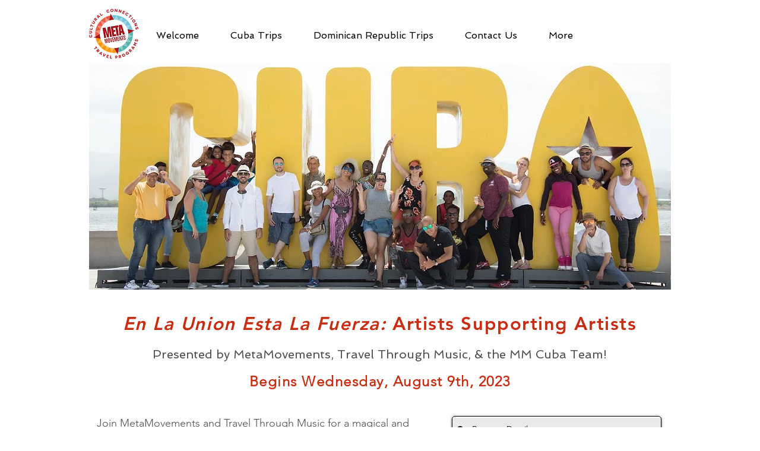

--- FILE ---
content_type: application/javascript
request_url: https://koi-3qnfb6rfqo.marketingautomation.services/koi?rf=&hn=www.mmculturalconnections.com&lg=en-US%40posix&sr=1280x720&cd=24&vr=2.4.1&se=1769899510084&ac=KOI-42D5UIYSSO&ts=1769899510&pt=NaN&pl=NaN&loc=https%3A%2F%2Fwww.mmculturalconnections.com%2Fcuba-aug23&tp=page&ti=Cuba%20%7C%20MetaMovements%20Travel%20Programs
body_size: -70
content:
window._ss.handleResponse({"isChatbotCapable":false,"trackingID":"202601|697e85f6178d26644b70b5e8","type":"page"});
